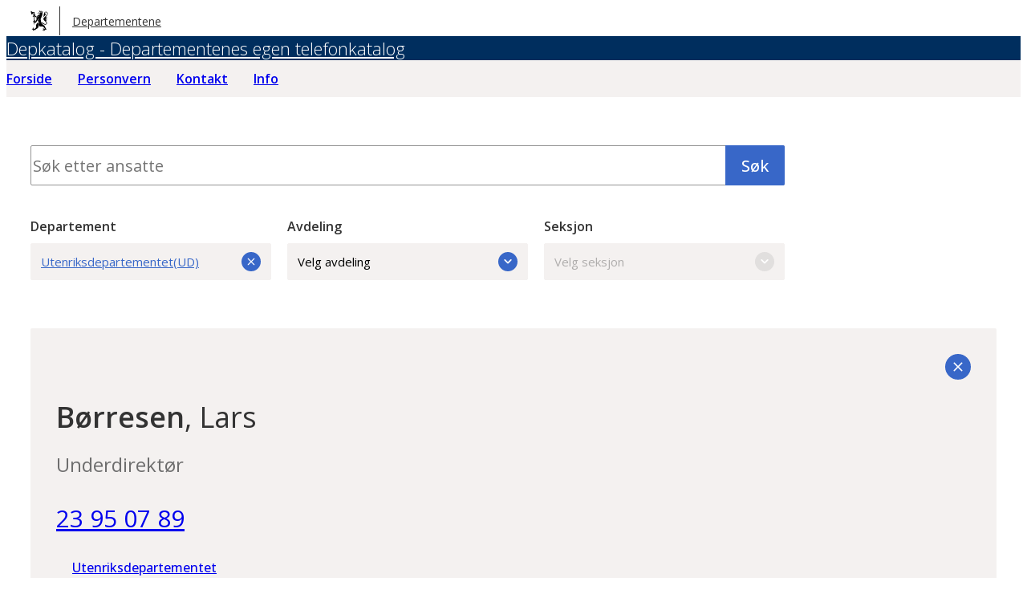

--- FILE ---
content_type: text/css
request_url: https://nettsteder.regjeringen.no/content/themes/depkatalog-theme/build/view.css?ver=99853df1f60317e4d9d0
body_size: 2501
content:
.employees{list-style:none;margin:0 0 4rem;padding:0}.employees a{background-color:var(--wp--preset--color--secondary);border-radius:var(--wp--custom--border--radius);box-sizing:border-box;display:block;height:100%;padding:1.25rem}:is(.employees a):hover{background-color:var(--wp--preset--color--white);box-shadow:0 0 10px 2px var(--wp--preset--color--secondary)}.employees h2{font-size:inherit;margin:0 0 2px}.employees div{color:var(--wp--preset--color--black);font-size:12px}.result-count{margin-bottom:20px}.info-box{background-color:var(--wp--preset--color--secondary);border-radius:var(--wp--custom--border--radius);box-sizing:border-box;margin-bottom:3rem;padding:1.25rem}.info-box h1{margin-bottom:.35em;margin-top:0}body{display:flex;flex-direction:column;min-height:calc(100vh - var(--wp-admin--admin-bar--height, 0px))}button,input,textarea{box-sizing:border-box;font-family:inherit;font-size:inherit}input,textarea{border:1px solid var(--wp--preset--color--secondary-900);border-radius:var(--wp--custom--border--radius);width:100%}input{height:50px;padding-inline:1rem}textarea{min-height:150px;padding:1rem}label{display:inline-block;font-size:1rem;font-weight:600;margin-bottom:.5rem}.contact-form-submit,input+label{margin-top:1rem}.error-message{background-color:var(--wp--preset--color--support);color:var(--wp--preset--color--white);display:flex;flex-direction:column;gap:.5rem}.error-message,.success-message{border-radius:var(--wp--custom--border--radius);font-size:.75em;padding:1rem}.success-message{background-color:var(--wp--preset--color--secondary)}.screen-reader-text{border:0;clip:rect(1px,1px,1px,1px);clip-path:inset(50%);height:1px;margin:-1px;overflow:hidden;padding:0;position:absolute!important;width:1px;word-wrap:normal!important}.skip-link.screen-reader-text:focus{background-color:var(--wp--preset--color--secondary);clip:auto!important;clip-path:none;color:var(--wp--preset--color--primary-700);display:block;font-size:.875rem;font-weight:600;height:auto;left:1rem;padding:.9375rem 1.4375rem .875rem;text-decoration:none;top:1rem;width:auto;z-index:100000}.relative{position:relative}.mb-large{margin-bottom:100px}.has-normal-font-weight{font-weight:400!important}.has-large-line-height{line-height:1.6}.margin-none{margin-block:0}.margin-last-none>:last-child{margin-block-end:0}.margin-block-none>:first-child{margin-top:0}.margin-block-none>:last-child{margin-bottom:0}.page-content{margin-bottom:100px;max-width:var(--wp--style--global--content-size)}@media (min-width:760px){.col-3{display:grid;grid-gap:20px;grid-template-columns:1fr 1fr 1fr}.col-3.col-3--gap-large{grid-gap:calc(20px + 2rem)}.col-3>*{min-width:0}}.site-header__dep{align-items:center;color:inherit!important;display:inline-flex;font-size:.875rem;height:2.25rem;margin-block:.375rem;position:relative}.site-header__dep:after{border-left:thin solid;content:"";height:2.25rem;left:2.25rem;margin-top:-1.125rem;position:absolute;top:50%}.site-header__dep svg{flex-shrink:0;height:1.625rem;margin-right:1.875rem;width:1.375rem}.site-header__title{font-size:22px;font-weight:300;margin:0;padding-block:22px}.site-header__title a{color:inherit}.site-header__menu{display:flex;font-weight:600;list-style:none;margin:0 -1em;padding:.25rem 0}.site-header__menu a{display:block;padding:.5em 1em}:is(.site-header__menu a):not(:hover){color:var(--wp--preset--color--primary-700)}.site-search{margin-bottom:40px;margin-top:clamp(1.875rem,-.9375rem + 7.5vw,3.75rem);position:relative}.site-search button{border:0;border-radius:0 var(--wp--custom--border--radius) var(--wp--custom--border--radius) 0;cursor:pointer;font-weight:500;height:100%;padding:.5em 1em;position:absolute;right:0;top:0}.site-filter{margin-bottom:clamp(1.875rem,-.9375rem + 7.5vw,3.75rem)}.site-filter__title{display:block;font-weight:600;margin:0 0 10px}.site-filter__toggle{background-color:var(--wp--preset--color--secondary);border:0;border:1px solid var(--wp--preset--color--secondary);border-radius:var(--wp--custom--border--radius);box-sizing:border-box;cursor:pointer;display:flex;gap:.25em;padding:.75rem calc(1.5em + 24px) .75rem .75rem;position:relative;text-align:left;width:100%}.site-filter__toggle[aria-expanded=true]{border-color:var(--wp--preset--color--secondary-900);border-bottom-color:hsla(0,0%,6%,.08);border-radius:var(--wp--custom--border--radius) var(--wp--custom--border--radius) 0 0}.site-filter__toggle[aria-expanded=true] svg{transform:rotate(180deg) translateY(1px)}.site-filter__toggle[disabled]{cursor:default}.site-filter__toggle[disabled] .site-filter__toggle-icon{background-color:hsla(0,0%,6%,.08)}.site-filter__toggle:not([disabled]):hover .site-filter__toggle-icon{background-color:var(--wp--preset--color--support)}.site-filter__toggle-icon{align-items:center;background-color:var(--wp--preset--color--primary);border-radius:50%;display:flex;height:24px;justify-content:center;position:absolute;right:.75rem;top:50%;transform:translateY(-50%);width:24px}.site-filter__toggle-icon svg{fill:var(--wp--preset--color--white)}.filter__label{box-sizing:border-box;display:block;min-width:0;overflow:hidden;text-overflow:ellipsis}.filter__id,.filter__label{white-space:nowrap}.menu-button-links{position:relative}.menu-button-links [role=menu]{background-color:var(--wp--preset--color--secondary);border:1px solid var(--wp--preset--color--secondary-900);border-radius:0 0 var(--wp--custom--border--radius) var(--wp--custom--border--radius);border-top:0;box-sizing:border-box;display:none;list-style:none;margin:0;min-width:0;overflow:hidden;padding:.5rem 0;position:absolute;width:100%;z-index:100}.menu-button-links [role=menuitem]{border:none;box-sizing:border-box;color:inherit;color:var(--wp--preset--color--primary-700);display:block;display:flex;gap:.25em;margin:0;min-width:0;padding:.375rem .75rem;width:100%}.menu-button-links [role=menuitem]:focus{background:var(--wp--preset--color--primary-700);color:var(--wp--preset--color--white);margin:0;outline:none}.front-page-columns h2{font-size:var(--wp--preset--font-size--medium)}.has-underline-links a{text-decoration:underline}.site-footer{margin-top:auto;padding-block:2rem}.site-footer h2,.site-footer h3{margin-top:0}.site-footer h2{font-size:var(--wp--preset--font-size--small)}.site-footer ul{list-style:none;margin:0;padding:0}.site-footer a{color:#6eaaf0}:is(.site-footer a):hover{text-decoration:underline}.site-footer__logo{align-items:center;display:flex;gap:1rem}.site-footer__logo-image{border-radius:4px;height:3.125rem;width:3.125rem}.single-employee{border-radius:var(--wp--custom--border--radius);box-sizing:border-box;margin-block:100px;padding:2rem;position:relative}.single-employee .employee-last-name{font-weight:600}.single-employee__back{background-color:var(--wp--preset--color--primary);border-radius:50%;display:flex;padding:6px;position:absolute;right:2rem;top:2rem}.single-employee__back:hover{background-color:var(--wp--preset--color--support)}.single-employee__back svg{fill:var(--wp--preset--color--white);height:20px;width:20px}.single-employee__title{color:var(--wp--preset--color--secondary-700);margin:0}.single-employee__phone-number{margin-block:.5em}.single-employee__list{font-weight:500;list-style:none;margin:1.5rem 0 0;padding:0}.single-employee__list li+li{margin-left:1em;margin-top:.5em}:is(.single-employee__list li+li)+li{margin-left:2em}.list-has-chevron-icon ul,ul.list-has-chevron-icon{list-style:none;padding:0}.list-has-chevron-icon li{padding-left:1.25em;position:relative}:is(.list-has-chevron-icon li):before{align-self:flex-start;background-color:currentcolor;content:"";display:inline-block;flex-shrink:0;height:1em;left:0;margin-right:0;margin-top:.15em;-webkit-mask:url("data:image/svg+xml;charset=utf-8,%3Csvg xmlns=%27http://www.w3.org/2000/svg%27 width=%2724%27 height=%2724%27 viewBox=%270 -960 960 960%27%3E%3Cpath d=%27M504-480 348-636q-11-11-11-28t11-28 28-11 28 11l184 184q6 6 8.5 13t2.5 15-2.5 15-8.5 13L404-268q-11 11-28 11t-28-11-11-28 11-28z%27/%3E%3C/svg%3E") 0 /cover;mask:url("data:image/svg+xml;charset=utf-8,%3Csvg xmlns=%27http://www.w3.org/2000/svg%27 width=%2724%27 height=%2724%27 viewBox=%270 -960 960 960%27%3E%3Cpath d=%27M504-480 348-636q-11-11-11-28t11-28 28-11 28 11l184 184q6 6 8.5 13t2.5 15-2.5 15-8.5 13L404-268q-11 11-28 11t-28-11-11-28 11-28z%27/%3E%3C/svg%3E") 0 /cover;position:absolute;top:0;vertical-align:middle;width:1em}


--- FILE ---
content_type: application/javascript
request_url: https://nettsteder.regjeringen.no/content/themes/depkatalog-theme/build/view.js?ver=99853df1f60317e4d9d0
body_size: 1785
content:
(()=>{"use strict";class e{constructor(e){this.domNode=e,this.buttonNode=e.querySelector("button"),this.menuNode=e.querySelector('[role="menu"]'),this.menuitemNodes=[],this.firstMenuitem=!1,this.lastMenuitem=!1,this.firstChars=[],this.buttonNode.addEventListener("keydown",this.onButtonKeydown.bind(this)),this.buttonNode.addEventListener("click",this.onButtonClick.bind(this));const t=e.querySelectorAll('[role="menuitem"]');for(let e=0;e<t.length;e++){var s=t[e];this.menuitemNodes.push(s),s.tabIndex=-1,this.firstChars.push(s.textContent.trim()[0].toLowerCase()),s.addEventListener("keydown",this.onMenuitemKeydown.bind(this)),s.addEventListener("mouseover",this.onMenuitemMouseover.bind(this)),this.firstMenuitem||(this.firstMenuitem=s),this.lastMenuitem=s}e.addEventListener("focusin",this.onFocusin.bind(this)),e.addEventListener("focusout",this.onFocusout.bind(this)),window.addEventListener("mousedown",this.onBackgroundMousedown.bind(this),!0)}setFocusToMenuitem(e){this.menuitemNodes.forEach((function(t){t===e?(t.tabIndex=0,e.focus()):t.tabIndex=-1}))}setFocusToFirstMenuitem(){this.setFocusToMenuitem(this.firstMenuitem)}setFocusToLastMenuitem(){this.setFocusToMenuitem(this.lastMenuitem)}setFocusToPreviousMenuitem(e){var t,s;return e===this.firstMenuitem?t=this.lastMenuitem:(s=this.menuitemNodes.indexOf(e),t=this.menuitemNodes[s-1]),this.setFocusToMenuitem(t),t}setFocusToNextMenuitem(e){var t,s;return e===this.lastMenuitem?t=this.firstMenuitem:(s=this.menuitemNodes.indexOf(e),t=this.menuitemNodes[s+1]),this.setFocusToMenuitem(t),t}setFocusByFirstCharacter(e,t){var s,o;t.length>1||(t=t.toLowerCase(),(s=this.menuitemNodes.indexOf(e)+1)>=this.menuitemNodes.length&&(s=0),-1===(o=this.firstChars.indexOf(t,s))&&(o=this.firstChars.indexOf(t,0)),o>-1&&this.setFocusToMenuitem(this.menuitemNodes[o]))}getIndexFirstChars(e,t){for(var s=e;s<this.firstChars.length;s++)if(t===this.firstChars[s])return s;return-1}openPopup(){this.menuNode&&(this.menuNode.style.display="block",this.buttonNode.setAttribute("aria-expanded","true"))}closePopup(){this.isOpen()&&(this.buttonNode.removeAttribute("aria-expanded"),this.menuNode.style.display="none")}isOpen(){return"true"===this.buttonNode.getAttribute("aria-expanded")}onFocusin(){this.domNode.classList.add("focus")}onFocusout(){this.domNode.classList.remove("focus")}onButtonKeydown(e){var t=!1;switch(e.key){case" ":case"Enter":case"ArrowDown":case"Down":this.openPopup(),this.setFocusToFirstMenuitem(),t=!0;break;case"Esc":case"Escape":this.closePopup(),this.buttonNode.focus(),t=!0;break;case"Up":case"ArrowUp":this.openPopup(),this.setFocusToLastMenuitem(),t=!0}t&&(e.stopPropagation(),e.preventDefault())}onButtonClick(e){this.isOpen()?(this.closePopup(),this.buttonNode.focus()):(this.openPopup(),this.setFocusToFirstMenuitem()),e.stopPropagation(),e.preventDefault()}onMenuitemKeydown(e){var t=e.currentTarget,s=e.key,o=!1;function i(e){return 1===e.length&&e.match(/\S/)}if(!(e.ctrlKey||e.altKey||e.metaKey)){if(e.shiftKey)i(s)&&(this.setFocusByFirstCharacter(t,s),o=!0),"Tab"===e.key&&(this.buttonNode.focus(),this.closePopup(),o=!0);else switch(s){case" ":window.location.href=t.href;break;case"Esc":case"Escape":this.closePopup(),this.buttonNode.focus(),o=!0;break;case"Up":case"ArrowUp":this.setFocusToPreviousMenuitem(t),o=!0;break;case"ArrowDown":case"Down":this.setFocusToNextMenuitem(t),o=!0;break;case"Home":case"PageUp":this.setFocusToFirstMenuitem(),o=!0;break;case"End":case"PageDown":this.setFocusToLastMenuitem(),o=!0;break;case"Tab":this.closePopup();break;default:i(s)&&(this.setFocusByFirstCharacter(t,s),o=!0)}o&&(e.stopPropagation(),e.preventDefault())}}onMenuitemMouseover(e){e.currentTarget.focus()}onBackgroundMousedown(e){this.domNode.contains(e.target)||this.isOpen()&&(this.closePopup(),this.buttonNode.focus())}}window.addEventListener("load",(function(){var t=document.querySelectorAll(".menu-button-links");for(let s=0;s<t.length;s++)new e(t[s])}));const t=document.getElementById("global-search"),s=document.getElementById("search-results"),o=document.getElementById("site-filters");let i=!1;const n=((e,t)=>{let s;return function(){const t=this,o=arguments;clearTimeout(s),s=setTimeout((()=>{e.apply(t,o)}),100)}})((async()=>{const n=t.value.trim();if(!(n.length<3))try{const t=await fetch(`/wp-json/dss/dep/v1/search?search=${n}`);if(!t.ok)throw new Error("Network response was not ok");const r=await t.json();s.innerHTML=r.results,o.innerHTML=r.filters;const u=`/?search=${encodeURIComponent(n)}`;i?history.replaceState({searchTerm:n},"",u):(history.pushState({searchTerm:n},"",u),i=!0);const a=document.querySelectorAll(".menu-button-links");for(let t=0;t<a.length;t++)new e(a[t])}catch(e){console.error("Error fetching data:",e)}}));t.addEventListener("keyup",n)})();